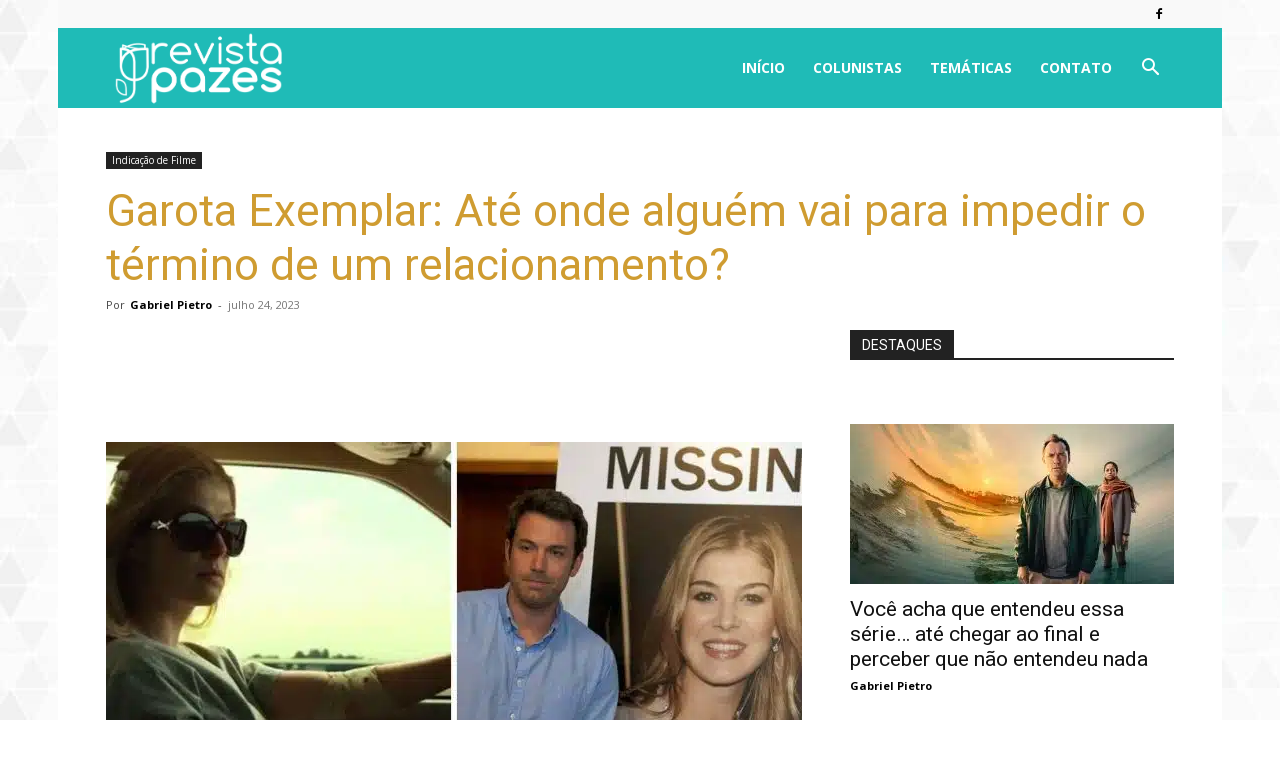

--- FILE ---
content_type: text/html; charset=utf-8
request_url: https://www.google.com/recaptcha/api2/aframe
body_size: 271
content:
<!DOCTYPE HTML><html><head><meta http-equiv="content-type" content="text/html; charset=UTF-8"></head><body><script nonce="P4SM-KNjB2RGYXuSUu05XA">/** Anti-fraud and anti-abuse applications only. See google.com/recaptcha */ try{var clients={'sodar':'https://pagead2.googlesyndication.com/pagead/sodar?'};window.addEventListener("message",function(a){try{if(a.source===window.parent){var b=JSON.parse(a.data);var c=clients[b['id']];if(c){var d=document.createElement('img');d.src=c+b['params']+'&rc='+(localStorage.getItem("rc::a")?sessionStorage.getItem("rc::b"):"");window.document.body.appendChild(d);sessionStorage.setItem("rc::e",parseInt(sessionStorage.getItem("rc::e")||0)+1);localStorage.setItem("rc::h",'1769388924236');}}}catch(b){}});window.parent.postMessage("_grecaptcha_ready", "*");}catch(b){}</script></body></html>